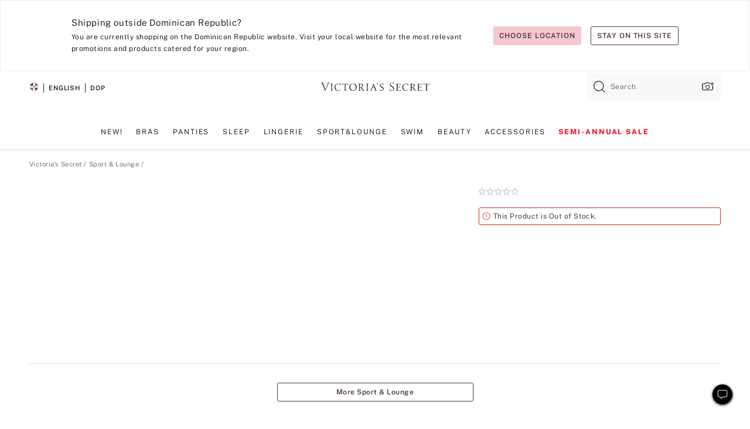

--- FILE ---
content_type: text/html
request_url: https://www.victoriassecret.com/do/vs/apparel-catalog/1122225500
body_size: 3589
content:
<!DOCTYPE html><html lang="en" class="desktop " data-theme="vs" data-brand="vs" data-basic="true"><head><script id="earlyBootstrap">(()=>{const e=document.cookie,t=e.indexOf("APPTYPE="),a=document.documentElement.classList,s=document.currentScript.dataset;if(t>=0){a.add("is-app");const i=t+8,r=e.slice(i);let n="";r.startsWith("IOSHANDHELD")?(a.add("is-app-ios"),s.appPlatform="ios",n=e.slice(i+12)):r.startsWith("ANDROIDHANDHELD")&&(a.add("is-app-android"),s.appPlatform="android",n=e.slice(i+16)),n.startsWith("VS")?s.appBrand="vs":n.startsWith("PN")&&(s.appBrand="pn"),s.appPlatform&&s.appBrand&&(s.appType=s.appPlatform+"-"+s.appBrand)}if(("true"===new URL(window.location.href).searchParams.get("isNativeShopTabEnabled")||"true"===sessionStorage.getItem("isNativeShopTabEnabled"))&&(document.documentElement.classList.add("is-native-shop-tab-enabled"),sessionStorage.setItem("isNativeShopTabEnabled","true")),performance.getEntriesByType)for(const{serverTiming:e}of performance.getEntriesByType("navigation"))if(e)for(const{name:t,description:a}of e)"ssrStatus"===t?s.ssrStatus=a:"basicStatus"===t?s.basicStatus=a:"renderSource"===t?s.renderSource=a:"peceActive"===t&&(s.peceActive=a)})();</script><meta charSet="utf-8"/><meta name="viewport" id="viewport-settings" content="width=device-width, initial-scale=1, minimum-scale=1"/><meta property="og:type" content="website"/><meta property="og:site_name" content="Victoria&#x27;s Secret"/><meta name="twitter:site" content="@VictoriasSecret"/><meta property="og:image" content="https://www.victoriassecret.com/assets/m4945-CdKk8JTcQCSjrMzhiDQOng/images/default-share.png"/><meta name="twitter:card" content="summary_large_image"/><meta property="og:title" content="Buy  - Order  online 1122225500"/><link rel="icon" sizes="48x48" href="/assets/m4945-CdKk8JTcQCSjrMzhiDQOng/favicon.ico"/><link rel="apple-touch-icon" sizes="180x180" href="/assets/m4945-CdKk8JTcQCSjrMzhiDQOng/images/apple-touch-icon.png"/><link rel="apple-touch-icon" href="/assets/m4945-CdKk8JTcQCSjrMzhiDQOng/images/apple-touch-icon.png"/><link rel="icon" sizes="192x192" href="/assets/m4945-CdKk8JTcQCSjrMzhiDQOng/images/android-chrome-192x192.png"/><meta name="format-detection" content="telephone=no"/> <link rel="alternate" href="https://www.victoriassecret.com/us/vs/apparel-catalog/1122225500" hrefLang="x-default"/><link rel="alternate" href="https://www.victoriassecret.com/at/vs/apparel-catalog/1122225500" hrefLang="en-AT"/><link rel="alternate" href="https://www.victoriassecret.com/au/vs/apparel-catalog/1122225500" hrefLang="en-AU"/><link rel="alternate" href="https://www.victoriassecret.com/be/vs/apparel-catalog/1122225500" hrefLang="en-BE"/><link rel="alternate" href="https://www.victoriassecret.com/ca/vs/apparel-catalog/1122225500" hrefLang="en-CA"/><link rel="alternate" href="https://www.victoriassecret.com/ch/vs/apparel-catalog/1122225500" hrefLang="en-CH"/><link rel="alternate" href="https://www.victoriassecret.com/cz/vs/apparel-catalog/1122225500" hrefLang="en-CZ"/><link rel="alternate" href="https://www.victoriassecret.com/de/vs/apparel-catalog/1122225500" hrefLang="en-DE"/><link rel="alternate" href="https://www.victoriassecret.com/fr/vs/apparel-catalog/1122225500" hrefLang="en-FR"/><link rel="alternate" href="https://www.victoriassecret.com/gr/vs/apparel-catalog/1122225500" hrefLang="en-GR"/><link rel="alternate" href="https://www.victoriassecret.com/hk/vs/apparel-catalog/1122225500" hrefLang="en-HK"/><link rel="alternate" href="https://www.victoriassecret.com/in/vs/apparel-catalog/1122225500" hrefLang="en-IN"/><link rel="alternate" href="https://www.victoriassecret.com/jp/vs/apparel-catalog/1122225500" hrefLang="en-JP"/><link rel="alternate" href="https://www.victoriassecret.com/kr/vs/apparel-catalog/1122225500" hrefLang="en-KR"/><link rel="alternate" href="https://www.victoriassecret.com/mx/vs/apparel-catalog/1122225500" hrefLang="en-MX"/><link rel="alternate" href="https://www.victoriassecret.com/nl/vs/apparel-catalog/1122225500" hrefLang="en-NL"/><link rel="alternate" href="https://www.victoriassecret.com/no/vs/apparel-catalog/1122225500" hrefLang="en-NO"/><link rel="alternate" href="https://www.victoriassecret.com/nz/vs/apparel-catalog/1122225500" hrefLang="en-NZ"/><link rel="alternate" href="https://www.victoriassecret.com/ro/vs/apparel-catalog/1122225500" hrefLang="en-RO"/><link rel="alternate" href="https://www.victoriassecret.com/se/vs/apparel-catalog/1122225500" hrefLang="en-SE"/><link rel="alternate" href="https://www.victoriassecret.com/sg/vs/apparel-catalog/1122225500" hrefLang="en-SG"/><link rel="alternate" href="https://www.victoriassecret.com/sk/vs/apparel-catalog/1122225500" hrefLang="en-SK"/><link rel="alternate" href="https://www.victoriassecret.com/us/vs/apparel-catalog/1122225500" hrefLang="en-US"/><link rel="alternate" href="https://fr.victoriassecret.com/be/vs/apparel-catalog/1122225500" hrefLang="fr-BE"/><link rel="alternate" href="https://fr.victoriassecret.com/bf/vs/apparel-catalog/1122225500" hrefLang="fr-BF"/><link rel="alternate" href="https://fr.victoriassecret.com/ch/vs/apparel-catalog/1122225500" hrefLang="fr-CH"/><link rel="alternate" href="https://fr.victoriassecret.com/fr/vs/apparel-catalog/1122225500" hrefLang="fr-FR"/><link rel="alternate" href="https://frca.victoriassecret.com/ca/vs/apparel-catalog/1122225500" hrefLang="fr-CA"/><link rel="alternate" href="https://de.victoriassecret.com/at/vs/apparel-catalog/1122225500" hrefLang="de-AT"/><link rel="alternate" href="https://de.victoriassecret.com/ch/vs/apparel-catalog/1122225500" hrefLang="de-CH"/><link rel="alternate" href="https://de.victoriassecret.com/de/vs/apparel-catalog/1122225500" hrefLang="de-DE"/><link rel="alternate" href="https://it.victoriassecret.com/it/vs/apparel-catalog/1122225500" hrefLang="it-IT"/><link rel="alternate" href="https://ja.victoriassecret.com/jp/vs/apparel-catalog/1122225500" hrefLang="ja-JP"/><link rel="alternate" href="https://ko.victoriassecret.com/kr/vs/apparel-catalog/1122225500" hrefLang="ko-KR"/><link rel="alternate" href="https://pl.victoriassecret.com/pl/vs/apparel-catalog/1122225500" hrefLang="pl-PL"/><link rel="alternate" href="https://es.victoriassecret.com/es/vs/apparel-catalog/1122225500" hrefLang="es-ES"/><link rel="alternate" href="https://sp.victoriassecret.com/ar/vs/apparel-catalog/1122225500" hrefLang="es-AR"/><link rel="alternate" href="https://sp.victoriassecret.com/bo/vs/apparel-catalog/1122225500" hrefLang="es-BO"/><link rel="alternate" href="https://sp.victoriassecret.com/bz/vs/apparel-catalog/1122225500" hrefLang="es-BZ"/><link rel="alternate" href="https://sp.victoriassecret.com/cl/vs/apparel-catalog/1122225500" hrefLang="es-CL"/><link rel="alternate" href="https://sp.victoriassecret.com/co/vs/apparel-catalog/1122225500" hrefLang="es-CO"/><link rel="alternate" href="https://sp.victoriassecret.com/cr/vs/apparel-catalog/1122225500" hrefLang="es-CR"/><link rel="alternate" href="https://sp.victoriassecret.com/do/vs/apparel-catalog/1122225500" hrefLang="es-DO"/><link rel="alternate" href="https://sp.victoriassecret.com/ec/vs/apparel-catalog/1122225500" hrefLang="es-EC"/><link rel="alternate" href="https://sp.victoriassecret.com/gt/vs/apparel-catalog/1122225500" hrefLang="es-GT"/><link rel="alternate" href="https://sp.victoriassecret.com/hn/vs/apparel-catalog/1122225500" hrefLang="es-HN"/><link rel="alternate" href="https://sp.victoriassecret.com/mx/vs/apparel-catalog/1122225500" hrefLang="es-MX"/><link rel="alternate" href="https://sp.victoriassecret.com/ni/vs/apparel-catalog/1122225500" hrefLang="es-NI"/><link rel="alternate" href="https://sp.victoriassecret.com/pa/vs/apparel-catalog/1122225500" hrefLang="es-PA"/><link rel="alternate" href="https://sp.victoriassecret.com/pe/vs/apparel-catalog/1122225500" hrefLang="es-PE"/><link rel="alternate" href="https://sp.victoriassecret.com/py/vs/apparel-catalog/1122225500" hrefLang="es-PY"/><link rel="alternate" href="https://sp.victoriassecret.com/sv/vs/apparel-catalog/1122225500" hrefLang="es-SV"/><link rel="alternate" href="https://sp.victoriassecret.com/us/vs/apparel-catalog/1122225500" hrefLang="es-US"/><link rel="alternate" href="https://sp.victoriassecret.com/uy/vs/apparel-catalog/1122225500" hrefLang="es-UY"/><link rel="alternate" href="https://sp.victoriassecret.com/ve/vs/apparel-catalog/1122225500" hrefLang="es-VE"/><link rel="alternate" href="https://nl.victoriassecret.com/nl/vs/apparel-catalog/1122225500" hrefLang="nl-NL"/><link href="/assets/m4945-CdKk8JTcQCSjrMzhiDQOng/templates/ssr-product/desktop/style.css" rel="stylesheet"/><title>Buy  - Order  online 1122225500</title><style data-styled="" data-styled-version="5.3.9">.huVxo{-webkit-animation:fadein 1s ease-in;animation:fadein 1s ease-in;margin:0 auto;}/*!sc*/
@-webkit-keyframes fadein{0%{opacity:0;}50%{opacity:0;}100%{opacity:1;}}/*!sc*/
@keyframes fadein{0%{opacity:0;}50%{opacity:0;}100%{opacity:1;}}/*!sc*/
data-styled.g1576[id="sc-hhncp1-0"]{content:"huVxo,"}/*!sc*/
.hIWGSz{position:absolute;inset:0;display:-webkit-box;display:-webkit-flex;display:-ms-flexbox;display:flex;-webkit-box-pack:center;-webkit-justify-content:center;-ms-flex-pack:center;justify-content:center;-webkit-align-items:center;-webkit-box-align:center;-ms-flex-align:center;align-items:center;}/*!sc*/
data-styled.g1577[id="sc-17pbkyn-0"]{content:"hIWGSz,"}/*!sc*/
.kyFYCC{bottom:-100px;right:0;margin:1rem;-webkit-animation:slidein 750ms ease-out 10s forwards;animation:slidein 750ms ease-out 10s forwards;}/*!sc*/
data-styled.g1578[id="sc-17pbkyn-1"]{content:"kyFYCC,"}/*!sc*/
.jMLnnC{position:absolute;top:0;width:100%;}/*!sc*/
.jMLnnC .fabric-masthead-static-brandbar{width:100%;margin:0;}/*!sc*/
.jMLnnC .fabric-masthead-static-brandbar > .fabric-masthead-static-brandbar-smo-holder{height:40px;background-color:#f9e2e7;}/*!sc*/
.jMLnnC .fabric-masthead-static-brandbar > .fabric-masthead-static-brandbar-container{height:40px;background-color:#f7f7f8;}/*!sc*/
.jMLnnC .fabric-masthead-logo-area{width:100%;-webkit-box-pack:center;-webkit-justify-content:center;-ms-flex-pack:center;justify-content:center;-webkit-justify-content:center;}/*!sc*/
.jMLnnC .fabric-masthead-logo-area.fabric-layout-breakpoints .fabric-static-masthead-logo{-webkit-flex:0 0 275px;-ms-flex:0 0 275px;flex:0 0 275px;height:40px;margin:24px auto 50px;background-color:#f5f5f6;border-radius:3px;}/*!sc*/
.jMLnnC .fabric-masthead-category-nav-item .fabric-masthead-category-nav-link{height:20px;width:90px;background-color:#f5f5f6;padding:0.334rem 0.334rem 0.334rem 4px;display:block;text-transform:uppercase;position:relative;}/*!sc*/
.jMLnnC .fabric-masthead-category-nav-item{margin-right:20px;border-radius:3px;}/*!sc*/
.jMLnnC .fabric-masthead-logo-area{display:-webkit-box;display:-webkit-flex;display:-ms-flexbox;display:flex;height:115px;-webkit-box-pack:justify;-webkit-justify-content:space-between;-ms-flex-pack:justify;justify-content:space-between;-webkit-align-items:center;-webkit-box-align:center;-ms-flex-align:center;align-items:center;}/*!sc*/
.jMLnnC .fabric-masthead-category-nav-menu{width:944px;display:-webkit-box;display:-webkit-flex;display:-ms-flexbox;display:flex;margin:0 auto;-webkit-box-pack:justify;-webkit-justify-content:space-between;-ms-flex-pack:justify;justify-content:space-between;-webkit-align-items:center;-webkit-box-align:center;-ms-flex-align:center;align-items:center;}/*!sc*/
[data-device='desktop'] .sc-d7p3b7-0 .fabric-masthead-category-nav-item{padding-bottom:0.334rem;}/*!sc*/
data-styled.g1579[id="sc-d7p3b7-0"]{content:"jMLnnC,"}/*!sc*/
</style><link rel="preconnect" href="https://api.victoriassecret.com" crossorigin="use-credentials"/></head><body class="fabric vs"><div class="fabric-toast-traffic-control"></div><div class="reactContainer" id="componentContainer" data-hydrate="true"><header class="fabric-masthead-component sc-d7p3b7-0 jMLnnC"><div class="fabric-masthead-static-brandbar"><div class="fabric-masthead-static-brandbar-smo-holder"></div><div class="fabric-masthead-static-brandbar-container"></div></div><div class="fabric-masthead-logo-area fabric-layout-breakpoints"><h1 class="fabric-static-masthead-logo"></h1></div><nav class="fabric-masthead-static-category-nav-component"><ul class="fabric-masthead-category-nav-menu" role="menu"><li class="fabric-masthead-category-nav-item" role="none"><a class="fabric-masthead-category-nav-link"></a></li><li class="fabric-masthead-category-nav-item" role="none"><a class="fabric-masthead-category-nav-link"></a></li><li class="fabric-masthead-category-nav-item" role="none"><a class="fabric-masthead-category-nav-link"></a></li><li class="fabric-masthead-category-nav-item" role="none"><a class="fabric-masthead-category-nav-link"></a></li><li class="fabric-masthead-category-nav-item" role="none"><a class="fabric-masthead-category-nav-link"></a></li><li class="fabric-masthead-category-nav-item" role="none"><a class="fabric-masthead-category-nav-link"></a></li><li class="fabric-masthead-category-nav-item" role="none"><a class="fabric-masthead-category-nav-link"></a></li><li class="fabric-masthead-category-nav-item" role="none"><a class="fabric-masthead-category-nav-link"></a></li><li class="fabric-masthead-category-nav-item" role="none"><a class="fabric-masthead-category-nav-link"></a></li></ul></nav></header><div class="fabric-page-loading"><div class="fabric-page-spinner sc-17pbkyn-0 hIWGSz"><div class="fabric-spinner-element sc-hhncp1-0 huVxo"><div><span class="fabric-hide-a11y-element">Loading...</span></div><div></div><div></div><div></div><div></div><div></div><div></div><div></div><div></div><div></div><div></div><div></div></div></div><div class="fabric-toast-utility static-site"><div class="toast-container"><strong>Page is taking longer to load than expected.</strong></div></div></div></div><div class="fabric-dialog-container"></div><div class="fabric-salesforce-chat-dialog"></div><script id="brastrap-data" type="application/json">{"endpoints":[{"key":"analyticsCore","context":"analytics","version":"v3","path":"global","www":false,"pci":false},{"key":"authStatus","context":"auth","version":"v27","path":"status","method":"POST","prioritized":true,"www":false,"pci":false},{"key":"featureFlags","context":"experience","version":"v4","path":"feature-flags","www":false,"pci":false,"prioritized":true,"timeout":7000,"queryWhitelist":["cm_mmc"]},{"key":"countryList","context":"settings","version":"v3","path":"countries","www":false,"pci":false},{"key":"languageList","context":"settings","version":"v3","path":"languages","www":false,"pci":false},{"key":"dataPrivacyRightsGPCSettings","context":"dataprivacyrights","version":"v7","path":"jwt","www":false,"pci":false},{"key":"zipGating","context":"gatingexperience","version":"v1","path":"sddgating","www":false,"pci":false,"prioritized":true},{"key":"environment","context":"assets","version":"m4945-CdKk8JTcQCSjrMzhiDQOng","path":"settings.json","www":true,"pci":false},{"key":"contentPersonalizationMonitor","context":"contentpersonalization","version":"v6","path":"monitor","www":false,"pci":false},{"key":"navigations","context":"navigations","version":"v9","path":"navigations?channel=victorias-secret-desktop-tablet-row","www":false,"pci":false,"queryWhitelist":["cm_mmc"]},{"key":"bagCount","context":"orders","version":"v38","path":"bag/count","www":false,"pci":false,"overrides":{"featureFlags.dimensions[dimension=F302].active=C":{"version":"v39","path":"bag/count"}}},{"key":"breadcrumbsProduct","context":"breadcrumbs","version":"v4","path":"breadcrumbs?collectionId=297255c3-5614-4009-ad7d-557378e8818f","www":false,"pci":false,"queryWhitelist":["collectionId"]},{"key":"productPageInstance","context":"products","version":"v37","path":"page/1122225500?collectionId=6d7a8a42-1cc1-4bd6-bcb7-034279ac867b&isWishlistEnabled=true","www":false,"pci":false,"queryWhitelist":["productId","cm_mmc","stackId","collectionId","includeGenerics","priceType"],"overrides":{"featureFlags.dimensions[dimension=F020].active=C":{"version":"v94"}}},{"key":"pageAnalytics","context":"pageinfo","version":"v1","path":"byid?collectionId=6d7a8a42-1cc1-4bd6-bcb7-034279ac867b","www":false,"pci":false,"queryWhitelist":["collectionId"]},{"key":"modelDiversityTruthTable","context":"assets","version":"m4945-CdKk8JTcQCSjrMzhiDQOng","path":"data/modelDiversityTruthTable.json","www":true,"pci":false},{"key":"brandConfigs","context":"settings","version":"v3","path":"brandconfigs?brand=vs&region=international","www":false,"pci":false,"queryWhitelist":["brand","region"]}],"icons":["/assets/m4945-CdKk8JTcQCSjrMzhiDQOng/react/icon/brand.svg","/assets/m4945-CdKk8JTcQCSjrMzhiDQOng/react/icon/main.svg","/assets/m4945-CdKk8JTcQCSjrMzhiDQOng/react/icon/third-party.svg","/assets/m4945-CdKk8JTcQCSjrMzhiDQOng/react/icon/exclude.svg"],"scripts":[],"settings":{"apiUrl":"https://api.victoriassecret.com","pciApiUrl":"https://api2.victoriassecret.com"}}</script><script id="reactLibrary" src="/assets/m4945-CdKk8JTcQCSjrMzhiDQOng/desktop/react-18.js" defer=""></script><script id="sentryReactSdk" src="/assets/m4945-CdKk8JTcQCSjrMzhiDQOng/desktop/sentry-react-sdk.js" defer=""></script><script id="brastrap" src="/assets/m4945-CdKk8JTcQCSjrMzhiDQOng/brastrap.js" defer=""></script><script id="clientProps" type="application/json">{"apiData":{"cmsPage":{"oldPath":"","path":"/vs/apparel-catalog/1122225500","template":"product","productId":"1122225500","collectionId":"6d7a8a42-1cc1-4bd6-bcb7-034279ac867b","mppiCollectionId":"297255c3-5614-4009-ad7d-557378e8818f","masterStyleId":"1122225500","pagePath":"/vs/apparel-catalog","channel":"All","meta":{"id":"1122225500|6d7a8a42-1cc1-4bd6-bcb7-034279ac867b","name":"","language":"","title":"Buy  - Order  online 1122225500","metas":[{"name":"metaTitle","content":"Buy  - Order  online 1122225500"},{"name":"canonicalURL","content":"/vs/apparel-catalog/1122225500"}]},"analytics":{},"redirect":{}}},"apiResponses":{},"brand":"vs","buildId":"m4945-CdKk8JTcQCSjrMzhiDQOng","category":"apparel-catalog","cmsPageChannel":"victorias-secret-desktop-tablet-row","countryCode":"do","deployEnv":{"wwwOrigin":"https://www.victoriassecret.com","apiOrigin":"https://api.victoriassecret.com","apiPciOrigin":"https://api2.victoriassecret.com","languageDomainSuffix":".victoriassecret.com","englishDomainPrefix":"www","assetsOrigin":"https://www.victoriassecret.com","assetsContext":"/assets","languageDomains":{"de.victoriassecret.com":{"domainCode":"de"},"es.victoriassecret.com":{"domainCode":"es"},"fr.victoriassecret.com":{"domainCode":"fr"},"frca.victoriassecret.com":{"domainCode":"frca"},"it.victoriassecret.com":{"domainCode":"it"},"ja.victoriassecret.com":{"domainCode":"ja"},"ko.victoriassecret.com":{"domainCode":"ko"},"pl.victoriassecret.com":{"domainCode":"pl"},"sp.victoriassecret.com":{"domainCode":"sp"}}},"deployEnvName":"production","deviceType":"desktop","endpoints":[{"key":"analyticsCore","context":"analytics","version":"v3","path":"global","www":false,"pci":false},{"key":"authStatus","context":"auth","version":"v27","path":"status","method":"POST","prioritized":true,"www":false,"pci":false},{"key":"featureFlags","context":"experience","version":"v4","path":"feature-flags","www":false,"pci":false,"prioritized":true,"timeout":7000,"queryWhitelist":["cm_mmc"]},{"key":"countryList","context":"settings","version":"v3","path":"countries","www":false,"pci":false},{"key":"languageList","context":"settings","version":"v3","path":"languages","www":false,"pci":false},{"key":"dataPrivacyRightsGPCSettings","context":"dataprivacyrights","version":"v7","path":"jwt","www":false,"pci":false},{"key":"zipGating","context":"gatingexperience","version":"v1","path":"sddgating","www":false,"pci":false,"prioritized":true},{"key":"environment","context":"assets","version":"m4945-CdKk8JTcQCSjrMzhiDQOng","path":"settings.json","www":true,"pci":false},{"key":"contentPersonalizationMonitor","context":"contentpersonalization","version":"v6","path":"monitor","www":false,"pci":false},{"key":"navigations","context":"navigations","version":"v9","path":"navigations?channel=victorias-secret-desktop-tablet-row","www":false,"pci":false,"queryWhitelist":["cm_mmc"]},{"key":"bagCount","context":"orders","version":"v38","path":"bag/count","www":false,"pci":false,"overrides":{"featureFlags.dimensions[dimension=F302].active=C":{"version":"v39","path":"bag/count"}}},{"key":"breadcrumbsProduct","context":"breadcrumbs","version":"v4","path":"breadcrumbs?collectionId=297255c3-5614-4009-ad7d-557378e8818f","www":false,"pci":false,"queryWhitelist":["collectionId"]},{"key":"productPageInstance","context":"products","version":"v37","path":"page/1122225500?collectionId=6d7a8a42-1cc1-4bd6-bcb7-034279ac867b&isWishlistEnabled=true","www":false,"pci":false,"queryWhitelist":["productId","cm_mmc","stackId","collectionId","includeGenerics","priceType"],"overrides":{"featureFlags.dimensions[dimension=F020].active=C":{"version":"v94"}}},{"key":"pageAnalytics","context":"pageinfo","version":"v1","path":"byid?collectionId=6d7a8a42-1cc1-4bd6-bcb7-034279ac867b","www":false,"pci":false,"queryWhitelist":["collectionId"]},{"key":"modelDiversityTruthTable","context":"assets","version":"m4945-CdKk8JTcQCSjrMzhiDQOng","path":"data/modelDiversityTruthTable.json","www":true,"pci":false},{"key":"brandConfigs","context":"settings","version":"v3","path":"brandconfigs?brand=vs&region=international","www":false,"pci":false,"queryWhitelist":["brand","region"]}],"languageCode":"en","react18Mode":false,"renderType":"basic","sanitizedUrl":"https://www.victoriassecret.com/do/vs/apparel-catalog/1122225500","timestamp":1768646149016,"enableSentry":true}</script><script src="/assets/m4945-CdKk8JTcQCSjrMzhiDQOng/desktop/runtime.js" defer=""></script><script src="/assets/m4945-CdKk8JTcQCSjrMzhiDQOng/desktop/5641.js" defer=""></script><script src="/assets/m4945-CdKk8JTcQCSjrMzhiDQOng/desktop/573.js" defer=""></script><script src="/assets/m4945-CdKk8JTcQCSjrMzhiDQOng/desktop/348.js" defer=""></script><script src="/assets/m4945-CdKk8JTcQCSjrMzhiDQOng/desktop/9300.js" defer=""></script><script src="/assets/m4945-CdKk8JTcQCSjrMzhiDQOng/desktop/8776.js" defer=""></script><script src="/assets/m4945-CdKk8JTcQCSjrMzhiDQOng/desktop/1440.js" defer=""></script><script src="/assets/m4945-CdKk8JTcQCSjrMzhiDQOng/desktop/2316.js" defer=""></script><script src="/assets/m4945-CdKk8JTcQCSjrMzhiDQOng/desktop/3917.js" defer=""></script><script src="/assets/m4945-CdKk8JTcQCSjrMzhiDQOng/desktop/401.js" defer=""></script><script src="/assets/m4945-CdKk8JTcQCSjrMzhiDQOng/desktop/7104.js" defer=""></script><script src="/assets/m4945-CdKk8JTcQCSjrMzhiDQOng/desktop/3786.js" defer=""></script><script src="/assets/m4945-CdKk8JTcQCSjrMzhiDQOng/desktop/420.js" defer=""></script><script src="/assets/m4945-CdKk8JTcQCSjrMzhiDQOng/templates/ssr-product/desktop/index.js" defer=""></script></body></html>